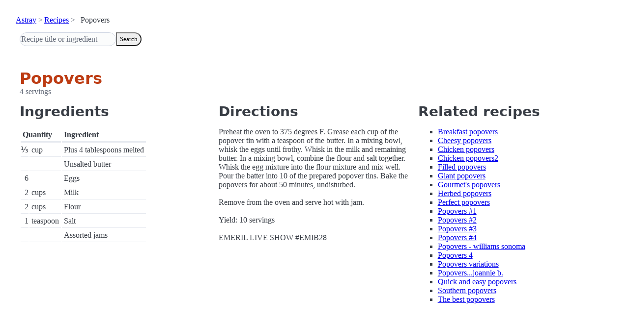

--- FILE ---
content_type: text/html; charset=utf-8
request_url: https://www.astray.com/recipes/?show=Popovers
body_size: 999
content:
<!doctype html><html lang=en><meta charset=utf-8><meta content="width=device-width,initial-scale=1" name=viewport><meta content="light dark" name=color-scheme><link href=/css/pico.orange.min.css rel=stylesheet><meta content=#D24317 name=theme-color><link rel="shortcut icon" href=/images/favicon.png><title>Popovers - Astray Recipes</title><meta content="Popovers: Preheat the oven to 375 degrees F. Grease each cup of the popover tin with a teaspoon of the butter. In a mixing bowl, whisk the eggs until frothy. Whisk in the milk and remaining butter. In a mixing ..." name=description><link href="https://www.astray.com/recipes/?show=Popovers" rel=canonical><script type=speculationrules>{"prerender":[{"where": {"href_matches": "/*"},"eagerness": "moderate"}]}</script><body><header> <nav aria-label=breadcrumb><ul><li><a href=/>Astray</a><li><a href=/recipes/>Recipes</a><li>Popovers</ul></nav>  <form role=search><input placeholder="Recipe title or ingredient" name=search type=search><button id=search>Search</button></form></header><main class=container> <hgroup><h1>Popovers</h1> <p>4 servings</p></hgroup><div class=grid><div><h2>Ingredients</h2><table><thead><tr><th colspan=2 scope=col>Quantity<th scope=col>Ingredient<tbody> <tr><td class=quantity>&#8531;<td>cup<td>Plus 4 tablespoons melted</tr> <tr><td class=quantity><td><td>Unsalted butter</tr> <tr><td class=quantity>6<td><td>Eggs</tr> <tr><td class=quantity>2<td>cups<td>Milk</tr> <tr><td class=quantity>2<td>cups<td>Flour</tr> <tr><td class=quantity>1<td>teaspoon<td>Salt</tr> <tr><td class=quantity><td><td>Assorted jams</tr></table></div><div><h2>Directions</h2><p>Preheat the oven to 375 degrees F. Grease each cup of the popover tin with a teaspoon of the butter. In a mixing bowl, whisk the eggs until frothy. Whisk in the milk and remaining butter. In a mixing bowl, combine the flour and salt together. Whisk the egg mixture into the flour mixture and mix well. Pour the batter into 10 of the prepared popover tins. Bake the popovers for about 50 minutes, undisturbed. <br/><br/>Remove from the oven and serve hot with jam. <br/><br/>Yield: 10 servings<br/><br/>EMERIL LIVE SHOW #EMIB28</div><div class=related-recipes><h2>Related recipes</h2><ul> <li><a href="/recipes/?show=Breakfast+popovers">Breakfast popovers</a></li> <li><a href="/recipes/?show=Cheesy+popovers">Cheesy popovers</a></li> <li><a href="/recipes/?show=Chicken+popovers">Chicken popovers</a></li> <li><a href="/recipes/?show=Chicken+popovers2">Chicken popovers2</a></li> <li><a href="/recipes/?show=Filled+popovers">Filled popovers</a></li> <li><a href="/recipes/?show=Giant+popovers">Giant popovers</a></li> <li><a href="/recipes/?show=Gourmet%27s+popovers">Gourmet's popovers</a></li> <li><a href="/recipes/?show=Herbed+popovers">Herbed popovers</a></li> <li><a href="/recipes/?show=Perfect+popovers">Perfect popovers</a></li> <li><a href="/recipes/?show=Popovers+%231">Popovers #1</a></li> <li><a href="/recipes/?show=Popovers+%232">Popovers #2</a></li> <li><a href="/recipes/?show=Popovers+%233">Popovers #3</a></li> <li><a href="/recipes/?show=Popovers+%234">Popovers #4</a></li> <li><a href="/recipes/?show=Popovers+-+williams+sonoma">Popovers - williams sonoma</a></li> <li><a href="/recipes/?show=Popovers+4">Popovers 4</a></li> <li><a href="/recipes/?show=Popovers+variations">Popovers variations</a></li> <li><a href="/recipes/?show=Popovers...joannie+b.">Popovers...joannie b.</a></li> <li><a href="/recipes/?show=Quick+and+easy+popovers">Quick and easy popovers</a></li> <li><a href="/recipes/?show=Southern+popovers">Southern popovers</a></li> <li><a href="/recipes/?show=The+best+popovers">The best popovers</a></li></ul></div></div></main><footer></footer>